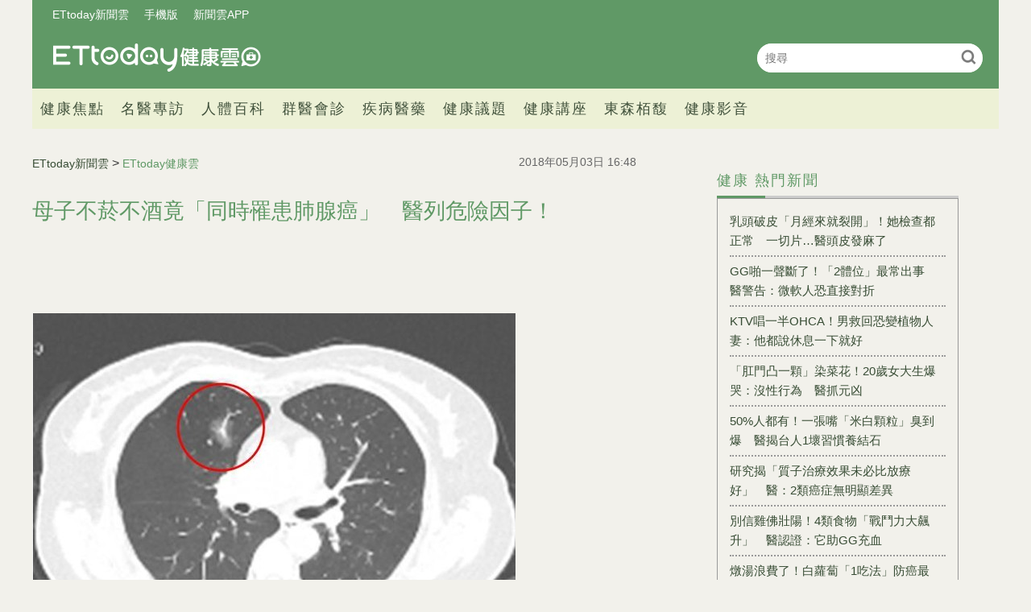

--- FILE ---
content_type: text/html; charset=utf-8
request_url: https://health.ettoday.net/news/1162415
body_size: 12688
content:
<!doctype html>
<html lang="zh-Hant-TW" prefix="og:http://ogp.me/ns#" itemscope itemtype="http://schema.org/NewsArticle">
<head>
<!-- ★★★非共用meta 開始★★★ -->
<meta charset="utf-8">
<link rel="amphtml" href="https://health.ettoday.net/amp/amp_news.php7?news_id=1162415">
<title>母子不菸不酒竟「同時罹患肺腺癌」　醫列危險因子！ | ETtoday健康雲 | ETtoday新聞雲</title>
<link rel="canonical" itemprop="mainEntityOfPage" href="https://health.ettoday.net/news/1162415"/>

<!-- 網頁社群分享meta 開始 -->
<meta property="og:url" itemprop="url" content="https://health.ettoday.net/news/1162415"/>
<meta property="og:title" itemprop="name" content="母子不菸不酒竟「同時罹患肺腺癌」　醫列危險因子！ | ETtoday健康雲 | ETtoday新聞雲"/>
<meta name="description" content="一名57歲莊女士，不菸不酒、生活規律，日前做健康檢查，意外發現右肺有個1.3公分小腫瘤，之後建議37歲的兒子也去做檢查，沒想到兒子竟也發現左肺有0.5公分的腫瘤，母子同時罹患肺腺癌。醫師研判，可能與遺傳因子有關，其他的危險因子包括環境、二手菸、油煙等，提醒咳嗽持續兩週以上，有氣喘、胸痛、背痛等症狀的人，要儘早就醫檢查。(肺癌,肺腺癌,肺)" /> 
<meta property="og:description" itemprop="description" content="一名57歲莊女士，不菸不酒、生活規律，日前做健康檢查，意外發現右肺有個1.3公分小腫瘤，之後建議37歲的兒子也去做檢查，沒想到兒子竟也發現左肺有0.5公分的腫瘤，母子同時罹患肺腺癌。醫師研判，可能與遺傳因子有關，其他的危險因子包括環境、二手菸、油煙等，提醒咳嗽持續兩週以上，有氣喘、胸痛、背痛等症狀的人，要儘早就醫檢查。" /> 
<meta property="og:image" itemprop="image" content="https://cdn2.ettoday.net/images/3264/e3264011.jpg"/>
<meta property="og:image:type" content="image/jpeg"/>
<meta property="og:image:width" content="1200"/>
<meta property="og:image:height" content="628"/>
<meta property="og:type" content="article"/>
<!-- 網頁社群分享meta 結束 -->

<!-- 新聞資訊(系統站內頁專用) 開始 -->
<meta name="section" property="article:section" content="健康"/>
<meta name="subsection" itemprop="articleSection" content="醫藥"/>
<meta property="dable:item_id" content="1162415">
<meta name="pubdate" itemprop="dateCreated" itemprop="datePublished" property="article:published_time" content="2018-05-03T16:48:00+08:00"/> 
<meta name="lastmod" itemprop="dateModified" http-equiv="last-modified" content="2018-05-03T08:00:00+08:00"/> 
<meta name="author" content="ETtoday新聞雲"/>  
<meta property="article:author" content="https://www.facebook.com/ETtodayHEALTH" /> 
<meta name="source" itemprop="author" content="ETtoday健康雲"/>
<meta name="dcterms.rightsHolder" content="ETtoday新聞雲">
<meta name="news_keywords" itemprop="keywords" content="肺癌,肺腺癌,肺">
<!-- 新聞資訊(系統站內頁專用) 結束 -->

<!-- JSON-LD(系統站內頁專用) 開始 -->
<script type="application/ld+json">
{
	"@context": "https://schema.org",
	"@type": "NewsArticle",
	"mainEntityOfPage": "https://health.ettoday.net/news/1162415",
	"headline": "母子不菸不酒竟「同時罹患肺腺癌」　醫列危險因子！",
        "url": "https://health.ettoday.net/news/1162415",
        "thumbnailUrl": "https://cdn2.ettoday.net/images/3264/d3264011.jpg",
	"articleSection":"健康",
        "creator": ["819-趙于婷","819"],
	"image":{
		"@type":"ImageObject",
		"url":"https://cdn2.ettoday.net/images/3264/d3264011.jpg"
	},
	"dateCreated": "2018-05-03T16:48:00+08:00",
	"datePublished": "2018-05-03T16:48:00+08:00",
	"dateModified": "2018-05-03T08:00:00+08:00",
	"publisher": {
		"@type": "Organization",
		"name": "ETtoday新聞雲",
	"logo": {
		"@type": "ImageObject",
		"url": "https://cdn2.ettoday.net/style/health/images/push.jpg"
		}
	},
	"author":{
		"@type":"Organization",
		"name":"ETtoday新聞雲",
        "url":"https://www.ettoday.net/"
	},
                     "speakable":{
            "@type": "SpeakableSpecification",
            "xpath": [
                "/html/head/meta[@property='og:title']/@content",
                "/html/head/meta[@property='og:description']/@content"
                ]
        },
	"description": "一名57歲莊女士，不菸不酒、生活規律，日前做健康檢查，意外發現右肺有個1.3公分小腫瘤，之後建議37歲的兒子也去做檢查，沒想到兒子竟也發現左肺有0.5公分的腫瘤，母子同時罹患肺腺癌。醫師研判，可能與遺傳因子有關，其他的危險因子包括環境、二手菸、油煙等，提醒咳嗽持續兩週以上，有氣喘、胸痛、背痛等症狀的人，要儘早就醫檢查。",
	"keywords":["肺癌","肺腺癌","肺"]
}
</script>
<!-- JSON-LD(系統站內頁專用) 結束 -->

<!-- ★★★非共用meta 結束★★★ -->

<!-- ★★★共用meta 開始★★★ -->
<!-- 基本meta 開始 -->
<meta name="viewport" content="width=1200" />
<!-- search頁或tag頁或編採不給搜尋引擎蒐錄 開始-->
    <meta name="robots" content="index,follow,noarchive"/>
<!-- search頁或tag頁或編採不給搜尋引擎蒐錄 結束-->
<link rel="alternate" type="application/rss+xml" title="ETtoday《健康新聞》" href="https://feeds.feedburner.com/ettoday/health" />
<!-- 基本meta 結束 -->

<!-- ★dns-prefetch 開始★ -->
<link rel="dns-prefetch" href="//ad.ettoday.net">
<link rel="dns-prefetch" href="//ad1.ettoday.net">
<link rel="dns-prefetch" href="//ad2.ettoday.net">
<link rel="dns-prefetch" href="//cache.ettoday.net">
<link rel="dns-prefetch" href="//static.ettoday.net">
<link rel="dns-prefetch" href="//cdn1.ettoday.net">
<link rel="dns-prefetch" href="//cdn2.ettoday.net">
<!-- ★dns-prefetch 結束★ -->

<!-- touch icon 開始 -->
<link rel="apple-touch-icon" sizes="180x180" href="//cdn2.ettoday.net/style/health2025/images/touch-icon.png" />
<link rel="shortcut icon" sizes="192x192" href="//cdn2.ettoday.net/style/health2025/images/touch-icon.png" />
<!-- touch icon 結束 -->

<!-- ★社群分享專用 開始★ -->
<meta property="og:locale" content="zh_TW" />
<meta property="fb:app_id" content="146858218737386"/>
<meta property="og:site_name" name="application-name" content="ETtoday健康雲"/>
<meta property="article:publisher" content="https://www.facebook.com/ETtodayHEALTH" />
<!-- ★社群分享專用 結束★ -->

<!-- CSS、JS 開始 -->
    <link rel="stylesheet" type="text/css" href="https://cdn2.ettoday.net/style/health2025/css/style.css">
    <script src="https://cdn2.ettoday.net/style/health2025/js/all.js"></script>
<link href="//cdn2.ettoday.net/jquery/bxslider/jquery.bxslider.css" rel="stylesheet" type="text/css" >
<link href="//cdn2.ettoday.net/style/penname2016/css/pen_name.css" rel="stylesheet" type="text/css" >
<script src="//cdn2.ettoday.net/jquery/jquery.js"></script>
<script src="//cdn2.ettoday.net/jquery/jquery.cookie.js"></script>
<script src="//cdn2.ettoday.net/jquery/bxslider/jquery.bxslider.js"></script>
<script src="//cdn2.ettoday.net/jquery/jquery.lazyload.min.js"></script>
<script src="//cdn2.ettoday.net/style/penname2016/js/pen_name_pc.js"></script>
<script src="//cdn2.ettoday.net/style/health2025/js/common.js"></script>



<!-- CSS、JS 結束 -->

<!-- DFP code 廣告碼-->
<script type="text/javascript" src="//cdn2.ettoday.net/dfp/dfp-gpt.js"></script>
<!-- DFP code 廣告碼End -->
<!-- Google Tag Manager -->
<!--GTM DataLayer 開始-->
<script>
    dataLayer = [{
        'csscode':'health',
        'page-id':'1162415',
        'category-id':'21',
        'category-name1':'健康',
        'category-name2':'醫藥',
        'dept-name':'生活中心',
        'author-id':'819',
        'author-name':'趙于婷',
	'readtype':'PC'
    }];
</script>
<!--GTM DataLayer 結束-->
<script>(function(w,d,s,l,i){w[l]=w[l]||[];w[l].push({'gtm.start':
new Date().getTime(),event:'gtm.js'});var f=d.getElementsByTagName(s)[0],
j=d.createElement(s),dl=l!='dataLayer'?'&l='+l:'';j.async=true;j.src=
'https://www.googletagmanager.com/gtm.js?id='+i+dl;f.parentNode.insertBefore(j,f);
})(window,document,'script','dataLayer','GTM-WJKDVVV');</script>
<!-- End Google Tag Manager -->
<!-- Global site tag (gtag.js) - Google Analytics 開始 -->
<script async src="https://www.googletagmanager.com/gtag/js?id=G-JQNDWD28RZ"></script>
<script>
  window.dataLayer = window.dataLayer || [];
  function gtag(){dataLayer.push(arguments);}
  gtag('js', new Date());
</script>
<!-- Global site tag (gtag.js) - Google Analytics 結束 -->
<!-- 流量統計碼 開始 -->  
<!-- ★★★共用meta 結束★★★ -->

<!-- dmp.js 開始 -->
<script>
var dmp_event_property  ="health";
var dmp_id              ="1162415";
var dmp_name            ="母子不菸不酒竟「同時罹患肺腺癌」　醫列危險因子！";
var dmp_keywords        ="肺癌,肺腺癌,肺";
var dmp_publish_date    ="2018-05-03T16:48:00+08:00";
var dmp_modified_date   ="2018-05-03T08:00:00+08:00";
var dmp_category_id_list="21_169";
var dmp_is_editor_rec   ="0";
var dmp_et_token        ="b0d3e0f1aa387e3d305a9dfc588edcb6";
var dmp_event_id        ="";
</script>
<script src="//cdn2.ettoday.net/jquery/dmp/news.js"></script>
<!-- dmp.js 結束 -->
</head>

<body id="health"   class='news-page news-1162415'>
<!--FB plugins 共用元素 開始 -->
<div id="fb-root"></div>
<!-- FB Quote 選取文字分享 開始-->
<div class="fb-quote"></div>
<!-- FB Quote 選取文字分享 結束--><!--FB plugins 共用元素 結束 -->


<!--wrapper_box 開始-->
<div class="wrapper_box">
    		<!-- 模組 新聞內頁 分享按鈕 開始 -->
    <div id="et_sticky_pc">
        <ul>
            <li><a class="btn logo" href="https://health.ettoday.net" title="回首頁">回首頁</a></li>
                <li><a class="btn fb" href="javascript:;" onclick="window.open('//www.facebook.com/sharer/sharer.php?u='+encodeURIComponent('https://health.ettoday.net/news/1162415?from=pc-newsshare-fb-fixed'),'facebook-share-dialog','width=626,height=436');" title="分享到facebook">facebook</a></li>
            <li><a class="btn line" href="javascript:;" onclick="window.open('https://social-plugins.line.me/lineit/share?url='+encodeURIComponent('https://health.ettoday.net/news/1162415')+'?from=pc-newsshare-line-fixed','LINE','width=626,height=500');return false;" title="分享到line">LINE</a></li>
            <li><a class="btn twitter" href="javascript:;" onclick="window.open('https://twitter.com/intent/tweet?text='+encodeURIComponent('母子不菸不酒竟「同時罹患肺腺癌」　醫列危險因子！')+'&url=https://health.ettoday.net/news/1162415?from=pc-newsshare-twitter-fixed','Twittes','width=626,height=436');return false;" title="分享到Twitter">Twitter</a></li>
                <li><a class="btn link" href="javascript:;" title="複製連結">複製連結</a></li>
        </ul>
    </div>
		<!-- 模組 新聞內頁 分享按鈕 結束 -->
	<!--wrapper 開始-->
	<div class="wrapper">

		<!-- 轟天雷 開始-->
		<!-- 轟天雷 開始-->
<div class="top-sky">
  <script language="JavaScript" type="text/javascript">
	 var ts = Math.random();
	 document.write('<scr' + 'ipt language="JavaScript" type="text/javascript" src="https://ad1.ettoday.net/ads.php?bid=health_thunder&rr='+ ts +'"></scr' + 'ipt>');
  </script>
</div>
<!-- 轟天雷 結束-->

<!-- 雙門簾廣告 開始-->
<div class="twin-curtain">
	<script language="JavaScript" type="text/javascript">
		var ts = Math.random();
		document.write('<scr' + 'ipt language="JavaScript" type="text/javascript" src="https://ad1.ettoday.net/ads.php?bid=health_curtain&rr=' + ts + '"></scr' + 'ipt>');
	</script>
</div>
<!-- 雙門簾廣告 結束-->



<!--header_box 開始-->
<header class="header_box">
	<!--header 開始-->
	<div class="header">
		<!--menu_a 開始-->
		<div class="menu_a">
			<a href="//www.ettoday.net/" target="_blank">ETtoday新聞雲</a>
			<a href="javascript:;" onclick="location.replace('https://www.ettoday.net/changeReadType.php?rtype=0&rurl='+location.href);">手機版</a>
			<a href="//www.ettoday.net/events/app/ettoday_app.htm" target="_blank">新聞雲APP</a>
		</div>
		<!--menu_a 結束-->
		<!--logo 開始-->
		<h2 class="logo_health"><a href="//health.ettoday.net">健康雲</a></h2>
		<!--logo 結束-->
		<!--搜尋 開始-->
		<div class="search_box">
			<form name="form_search" id="form_search" action="//health.ettoday.net/search.phtml">
				<input name="keyword" class="txt_area" type="text" placeholder="搜尋">
				<button class="send" type="submit" onclick="">搜尋</button>
			</form>
			<script>
				$(function(){
					let formSearch = document.form_search;
					$(formSearch).submit(function(){
						let keyword = formSearch.keyword.value = formSearch.keyword.value.trim();
						if(keyword.length==0){
							console.log('keyword space');
							return false;
						}
						return true;
					});
				});
			</script>
		</div>
		<!--搜尋 結束-->
		<!--nav_1 開始-->
		<nav class="nav_1 clearfix">
			<ul>
                				<!--組 開始-->
				<li>
										<a target="_self" href="//health.ettoday.net/category/健康焦點">健康焦點</a>
                  					</li>
				<!--組 結束-->
                				<!--組 開始-->
				<li>
										<a target="_self" href="https://events.ettoday.net/et-topic-health/index.php7">名醫專訪</a>
                  					</li>
				<!--組 結束-->
                				<!--組 開始-->
				<li>
										<a target="_blank" href="https://health.ettoday.net/organ">人體百科</a>
                  					</li>
				<!--組 結束-->
                				<!--組 開始-->
				<li>
										<a target="_blank" href="https://health.ettoday.net/doctor_list">群醫會診</a>
                  					</li>
				<!--組 結束-->
                				<!--組 開始-->
				<li>
										<a target="_self" href="//health.ettoday.net/category/疾病醫藥">疾病醫藥</a>
                  						<ul class="sub">
                    	<li><a target=_self href=//health.ettoday.net/category_tag/麻疹>麻疹</a></li><li><a target=_self href=//health.ettoday.net/category_tag/腸病毒>腸病毒</a></li><li><a target=_self href=//health.ettoday.net/category_tag/登革熱>登革熱</a></li><li><a target=_self href=//health.ettoday.net/category_tag/流感>流感</a></li><li><a target=_self href=//health.ettoday.net/category_tag/食安>食安</a></li><li><a target=_self href=//health.ettoday.net/category_tag/健保>健保</a></li><li><a target=_self href=//health.ettoday.net/category_tag/禽流感>禽流感</a></li>					</ul>
									</li>
				<!--組 結束-->
                				<!--組 開始-->
				<li>
										<a target="_self" href="//health.ettoday.net/category/健康議題">健康議題</a>
                  					</li>
				<!--組 結束-->
                				<!--組 開始-->
				<li>
										<a target="_self" href="//health.ettoday.net/category/健康講座">健康講座</a>
                  					</li>
				<!--組 結束-->
                				<!--組 開始-->
				<li>
										<a target="_blank" href="https://www.abovee.com.tw/">東森栢馥</a>
                  					</li>
				<!--組 結束-->
                				<!--組 開始-->
				<li>
										<a target="_blank" href="https://boba.ettoday.net/category/233">健康影音</a>
                  					</li>
				<!--組 結束-->
                			</ul>
		</nav>
		<!--nav_1 結束-->
	</div>
	<!--header 結束-->

	<!-- PC_超級大橫幅 start -->
	<div class="ad_970">
		<script language="JavaScript" type="text/javascript">
			var ts = Math.random();
			document.write('<scr' + 'ipt language="JavaScript" type="text/javascript" src="https://ad1.ettoday.net/ads.php?bid=health_970x90&rr=' + ts + '"></scr' + 'ipt>');
		</script>
	</div>
	<!-- PC_超級大橫幅 end-->
</header>
<!--header_box 結束-->














			<!--header_box 結束--> 

			<!--container_box 開始-->
			<div class="container_box"> 
				<!--container 開始-->
				<div class="container"> 
				
					<!--橫列 r1 開始-->
					<div class="r1 clearfix">
					<!--直欄 c1 開始-->
					  <div class="c1">
						  <!--網站logo 列印時出現 開始-->
						  <div class="site_logo" style="display:none;">
							  <link href="//cdn2.ettoday.net/style/health/css/print.css" rel="stylesheet" type="text/css" media="print"/>
							  <img src="https://cdn2.ettoday.net/style/health/images/logo_health.png"/>
						  </div>
						  <!--網站logo 列印時出現 結束-->
								
						  <!--subject_article 新聞模組開始-->
						  <article class="subject_article">
									
								  <!-- breadcrumb_box 開始-->
								  <div class="breadcrumb_box clearfix">

										  <!--麵包屑 開始--> 
										  <div class="part_breadcrumb" itemscope itemtype="http://schema.org/BreadcrumbList">
												  <!-- 第一層 開始-->
												  <div itemscope itemtype="http://schema.org/ListItem" itemprop="itemListElement">
														  <a itemscope itemtype="http://schema.org/Thing" itemprop="item" href="https://www.ettoday.net" id=" https://www.ettoday.net/">
																  <span itemprop="name">ETtoday新聞雲</span>
														  </a>
														  <meta itemprop="position" content="1" />
												  </div>
												  <!-- 第一層 結束-->
												  &gt;
												  <!-- 第二層 開始-->
												  <div itemscope itemtype="http://schema.org/ListItem" itemprop="itemListElement">
														  <a itemscope itemtype="http://schema.org/Thing" itemprop="item" href="https://health.ettoday.net" id=" https://health.ettoday.net/">
																  <span itemprop="name">ETtoday健康雲</span>
														  </a>
														  <meta itemprop="position" content="2" />
												  </div>
												  <!-- 第二層 結束-->
										  </div>
										  <!--麵包屑 結束-->
										  <!--發文日期 開始-->
										  <time class="date" itemprop="datePublished" datetime="2018-05-03T16:48:00+08:00">2018年05月03日 16:48</time>
										  <!--發文日期 結束-->
								  </div>
								  <!-- breadcrumb_box 結束-->
								  <!--新聞標題-->
								  <header>
									  <h1 class="title" itemprop="headline">母子不菸不酒竟「同時罹患肺腺癌」　醫列危險因子！</h1>
								  </header>
								  <!--新聞標題-->
									                                                                  <!-- 新聞內頁 文字廣告(上) 開始 -->
                                                                    <div class="ad_txt_1">
                                                                        <script language="JavaScript" type="text/javascript">
                                                                            var ts = Math.random();
                                                                            document.write("<scr" + 'ipt language="JavaScript" type="text/javascript" src="https://ad.ettoday.net/ads.php?bid=health_text_1&rr=' + ts + '"></scr' + "ipt>");
                                                                        </script>
                                                                    </div>
                                                                    <!-- 新聞內頁 文字廣告(上) 結束 -->

                                                                    <!--各頻道PC 文首分享 開始-->
                                                                    <!--模組 et_social_1 開始-->
<div class="et_social_1">
	<!-------成人警告 開始----------->
		<!-------成人警告 結束----------->

	<!-- menu 開始 -->
		<!-- <div class="menu">
	</div> -->
		<!-- menu 結束 -->
</div>
<!--模組 et_social_1 結束-->
                                                                    <!--各頻道PC 文首分享 結束-->
								  <!--本文 開始-->
								  <div class="story" itemprop="articleBody">
                                                                      									  <p><img src="//cdn2.ettoday.net/images/3264/d3264011.jpg" alt="肺癌,台北慈濟醫院胸腔外科程建博主任。（圖／台北慈濟醫院提供）" width="600" height="436" /></p>
<p><strong>▲一對母子不菸不酒，生活規律，竟同時確診肺腺癌。（圖／台北慈濟醫院提供）</strong></p>
<p>記者趙于婷／台北報導</p>
<p>一名57歲莊女士，不菸不酒、生活規律，日前做健康檢查，意外發現右肺有個1.3公分小腫瘤，之後建議37歲的兒子也去做檢查，沒想到兒子竟也發現左肺有0.5公分的腫瘤，母子同時罹患肺腺癌。醫師研判，可能與遺傳因子有關，其他的危險因子包括環境、二手菸、油煙等，提醒咳嗽持續兩週以上，有氣喘、胸痛、背痛等症狀的人，要儘早就醫檢查。</p>
<p>台北慈濟醫院胸腔外科程建博主任指出，媽媽透過低劑量肺部電腦斷層檢查報告發現右肺有個1.3公分小腫瘤，立即做胸腔鏡手術切除腫瘤及淋巴，進一步切片檢查，確診罹患肺腺癌第一期，順利恢復後，媽媽就建議37歲的兒子也做健檢，居然看到左肺有個約0.5公分的腫瘤，也跟著接受胸腔鏡手術治療，確診同樣是肺腺癌第一期。</p>
    <!-- 新聞中_巨幅 start-->
    <div class="ad_in_news">
     <div class="ad_readmore">[廣告]請繼續往下閱讀...</div>
     <script language="JavaScript" type="text/javascript">
      var ts = Math.random();
      document.write('<scr' + 'ipt language="JavaScript" type="text/javascript" src="https://ad.ettoday.net/ads.php?bid=health_in_news_1&rr=&rr='+ ts +'"></scr' + 'ipt>');
     </script>
    </div>
    <!-- 新聞中_巨幅 end-->
    
<p>根據衛福部公告2016年台灣十大癌症死因，肺癌已連續十年居第一名，儼然成為最要命的台灣新國病。程建博說明，肺癌可分為幾個不同種類，其中肺腺癌是目前肺癌中人數最多的，大約有超過六、七成，另外，也有很多人等有症狀再檢查時，都可能已較晚期，能接受手術切除的約兩成，存活率在癌症當中算較差的。</p>
<p><img src="//cdn2.ettoday.net/images/2989/d2989610.jpg" alt="▲▼霾害，空污，空汙。（圖／資料照）" width="600" height="400" /></p>
<p><strong>▲近年空氣汙染嚴重，PM2.5也已被世界衛生組織認定為一級致癌物。（圖／資料照）</strong></p>
<p>程建博進一步指出，肺腺癌多長在肺部比較邊緣的位置，以上肺葉居多，是人體空氣吸進後容易到達的地方，因此推測肺腺癌與空氣污染、油煙等環境因素較為相關，而PM2.5也已被世界衛生組織認定為一級致癌物，它的粒子極小，直徑僅頭髮的二十八分之一，可穿過呼吸道黏膜，直接侵入肺泡，接著進入血液，對人體健康造成危害。</p>
<p>程建博提醒，引發肺腺癌的危險因子包括環境、家族遺傳及抽菸，尤其有多年吸菸史者（含二手菸）、長期暴露在油煙環境的廚師及家庭主婦、暴露於工廠廢氣或特殊汙染環境者（如建築工人、油漆工人、礦工等）、有肺結核病史或有肺纖維化等慢性疾病者、有癌症家族史等都是高危險族群，要定期做肺部檢查。</p>
<p>此外，肺腺癌初期症狀不明顯，也常容易被誤認為是感冒，有將近75%的肺癌病患，發現時已到了第四期，錯失黃金治療時機。程建博強調，若咳嗽持續兩週以上，有氣喘、胸痛、背痛、頭痛、喉嚨痛、聲音沙啞、咳血等症狀，一定要盡快就醫。</p>
<p><img src="//cdn2.ettoday.net/images/3264/d3264012.jpg" alt="肺癌,台北慈濟醫院胸腔外科程建博主任。（圖／台北慈濟醫院提供）" width="600" height="398" /></p>
<p><strong>▲台北慈濟醫院胸腔外科程建博主任。（圖／台北慈濟醫院提供）<br />
&nbsp;</strong></p>                                                                      									 
								  </div>
								  <!--本文 結束-->
                                                                  <img src="https://www.ettoday.net/source/et_track.php7" width="0" height="0" style="display:none;">
                                                                                                                                                                                                      <!-- 影音開框 start--> 
                                                                  <link rel="stylesheet" href="https://cdn2.ettoday.net/style/live-frame2018/etlive.css?20181214" type="text/css"/>
                   <script src="https://cdn2.ettoday.net/style/live-frame2018/etlive.js"></script>            <div class="video_frame">
                <h2 class="live_title"><a target="_blank" href="https://msg.ettoday.net/msg_liveshow.php?redir=https%3A%2F%2Fboba.ettoday.net%2Fvideonews%2F490428%3Ffrom%3Dvodframe_health&vid=490428">Super Junior歐巴到高雄囉　利特興奮拿手機狂拍</a></h2>
                <div id="ettoday_channel_frame" style="clear:both">
                    <div class="ettoday_vod">
                        <span class="live_btn_close"></span>
                        <a href="https://msg.ettoday.net/msg_liveshow.php?redir=https%3A%2F%2Fboba.ettoday.net%2Fvideonews%2F490428%3Ffrom%3Dvodframe_health&vid=490428" target="_blank">
                            <img src='https://cdn2.ettoday.net/style/misc/loading_800x450.gif' data-original='//cdn2.ettoday.net/film/images/490/d490428.jpg?cdnid=1372701' alt='Super Junior歐巴到高雄囉　利特興奮拿手機狂拍' >
                        </a>
                    </div>
                </div>
            </div>
            <!-- 追蹤碼 開始 -->
             <script async src="https://www.googletagmanager.com/gtag/js?id=G-9K3S62N7C5"></script>
             
             <script>
             window.dataLayer = window.dataLayer || [];
             function gtag(){dataLayer.push(arguments);}
             gtag('js', new Date());
             gtag('config', 'G-9K3S62N7C5');//GA4

             //GA4-load
             gtag('event', 'et_load', {
                 '影片標題_load': 'Super Junior歐巴到高雄囉　利特興奮拿手機狂拍',
                 '站台_load': 'vodframe_health',
                 'send_to': ['G-9K3S62N7C5','G-JYGZKCZLK4']
             });

             //GA4-click
             $(".live_title a,.ettoday_vod a").click(function() {
                 gtag('event', 'et_click', {
                     '影片標題_click': 'Super Junior歐巴到高雄囉　利特興奮拿手機狂拍',
                     '站台_click': 'vodframe_health',
                     'send_to': ['G-9K3S62N7C5','G-JYGZKCZLK4']
                    });
             });
             </script>
             <!-- 追蹤碼 結束 -->								  <!-- 影音開框 end-->

								  <!--tag 關鍵字-->
								  <div class="tag">
									  <span>關鍵字：</span>
                                                                                                                                                    <a target="_blank" href="https://health.ettoday.net/search.phtml?keyword=肺癌">肺癌</a>
                                                                                                                                                    <a target="_blank" href="https://health.ettoday.net/search.phtml?keyword=肺腺癌">肺腺癌</a>
                                                                                                                                                    <a target="_blank" href="https://health.ettoday.net/search.phtml?keyword=肺">肺</a>
                                                                          								  </div>
								  <!--tag 關鍵字-->
                                                                  <!--各頻道PC 文末分享 開始-->
                                                                    <!--模組 et_social_2、et_social_3 共用 CSS 開始-->
<link rel="stylesheet" href="https://cdn2.ettoday.net/style/et_common/css/social_sharing_2.css">
<!--模組 et_social_2、et_social_3 共用 CSS 結束-->

<!--模組 et_social_2 開始-->
<div class="et_social_2">
	<p>分享給朋友：</p>
	<!-- menu 開始 -->
	<div class="menu">
				<a href="javascript:;" onclick="window.open('https://www.facebook.com/sharer/sharer.php?u='+encodeURIComponent('https://health.ettoday.net/news/1162415')+'?from=pc-newsshare-fb','facebook-share-dialog','width=626,height=436');return false;" class="facebook" title="分享到Facebook"></a>
		<a href="javascript:;" onclick="window.open('https://social-plugins.line.me/lineit/share?url='+encodeURIComponent('https://health.ettoday.net/news/1162415')+'?from=pc-newsshare-line','LINE','width=626,height=500');return false;" class="line" title="分享到LINE"></a>
		<a href="javascript:;" onclick="window.open('https://twitter.com/intent/tweet?text='+encodeURIComponent('母子不菸不酒竟「同時罹患肺腺癌」　醫列危險因子！')+'&url=https://health.ettoday.net/news/1162415?from=pc-newsshare-twitter','Twittes','width=626,height=436');return false;" class="x" title="分享到X"></a>
				<a class="copy-link" title="複製連結"></a>
		<a class="print" onclick="window.print();" title="列印本頁"></a> 
				<a class="message scrollgo" title="點我留言" rel=".fb-comments"></a>
			</div>
	<!-- menu 結束 -->
</div>
<!--模組 et_social_2 結束-->

<!--模組 et_social_3 開始-->
<div class="et_social_3">
	<p>追蹤我們：</p>
	<!-- menu 開始 -->
	<div class="menu">
		<a href="https://www.facebook.com/ETtodayHEALTH/" class="facebook" title="追蹤Facebook粉絲團" target="_blank"></a>
		<a href="https://www.youtube.com/channel/UCuGQgbXhDC3a5emcEPCFKog" class="youtube" title="訂閱YouTube" target="_blank"></a>
		<a href="https://www.instagram.com/ettodaytw/" class="instagram" title="追蹤IG" target="_blank"></a>
		<a href="https://line.me/R/ti/p/%40ETtoday" class="line" title="加LINE好友" target="_blank"></a>
		<a href="https://twitter.com/ettodaytw" class="x" title="追蹤X" target="_blank"></a>
		<a href="https://t.me/ETtodaynews" class="telegram" title="追蹤Telegram" target="_blank"></a>
	</div>
	<!-- menu 結束 -->
</div>
<!--模組 et_social_3 結束-->
                                                                  <!--各頻道PC 文末分享 結束-->
								  <p class="note">※本文版權所有，非經授權，不得轉載。<a href="https://www.ettoday.net/member/clause_copyright.php" target="_blank">[ETtoday著作權聲明]</a>※</p>
						  </article>
						  <!--subject_article 新聞模組結束-->
								
								
						  <!--block_3  推薦閱讀 開始-->
						  <div class="block block_3 recomm-news">
							  <!-- block_title 開始-->
							  <div class="block_title clearfix">
								  <h3>推薦閱讀</h3>
							  </div>
							  <!-- block_title 結束-->
							  <!-- block_content 開始-->
							  <div class="block_content line">
								  <!--part_list_2 文字列表 開始-->
								  <div class="part_list_2 clearfix">
                                                                                                                                           										  <h3><a title="輕熟女想減肥晚餐只吃水果　竟吃到「脂肪肝」上身！" target="_blank" href="https://health.ettoday.net/news/1161400"><i class="icon_type_video"></i>輕熟女想減肥晚餐只吃水果　竟吃到「脂肪肝」上身！</a></h3>
                                                                                                                                           										  <h3><a title="下巴短會遺傳！醫提「小下巴12種症狀」暴牙、打呼注意啦" target="_blank" href="https://health.ettoday.net/news/1160356"><i class="icon_type_video"></i>下巴短會遺傳！醫提「小下巴12種症狀」暴牙、打呼注意啦</a></h3>
                                                                                                                                           										  <h3><a title="長知識！古代保存食物的絕招　「鹽巴」為什麼能防腐？" target="_blank" href="https://health.ettoday.net/news/1160502">長知識！古代保存食物的絕招　「鹽巴」為什麼能防腐？</a></h3>
                                                                                                                                           										  <h3><a title="「脂肪肝」患者最愛外食　調查：近6成最常吃便當" target="_blank" href="https://health.ettoday.net/news/1161517"><i class="icon_type_video"></i>「脂肪肝」患者最愛外食　調查：近6成最常吃便當</a></h3>
                                                                                                                                           										  <h3><a title="孫越住院仍心繫菸害防制修法　董氏：謝謝您30多年的貢獻" target="_blank" href="https://health.ettoday.net/news/1161823"><i class="icon_type_video"></i>孫越住院仍心繫菸害防制修法　董氏：謝謝您30多年的貢獻</a></h3>
                                                                                                                                           										  <h3><a title="莫名喘小心是罕見「肺動脈高壓」　留意5大症...恐心臟衰竭" target="_blank" href="https://health.ettoday.net/news/1162286"><i class="icon_type_video"></i>莫名喘小心是罕見「肺動脈高壓」　留意5大症...恐心臟衰竭</a></h3>
                                                                                                                                                        <h3><a title="GG啪一聲斷了！「2體位」最常出事　醫警告：微軟人恐直接對折" target="_blank" href="https://health.ettoday.net/news/3105459">GG啪一聲斷了！「2體位」最常出事　醫警告：微軟人恐直接對折</a></h3>
                                                                                                                                                                  <h3><a title="乳頭破皮「月經來就裂開」！她檢查都正常　一切片…醫頭皮發麻了" target="_blank" href="https://health.ettoday.net/news/3105372">乳頭破皮「月經來就裂開」！她檢查都正常　一切片…醫頭皮發麻了</a></h3>
                                                                                                                                                                  <h3><a title="醫界米其林指南上線就掉漆　衛福部醫美查詢專區「醫師查不到」　" target="_blank" href="https://health.ettoday.net/news/3105703">醫界米其林指南上線就掉漆　衛福部醫美查詢專區「醫師查不到」　</a></h3>
                                                                                                                                                                  <h3><a title="院長大年初一親自看診　雙和醫院春節啟動24診次分流" target="_blank" href="https://health.ettoday.net/news/3105805">院長大年初一親自看診　雙和醫院春節啟動24診次分流</a></h3>
                                                                                								  </div>
								  <!--part_list_2 文字列表 結束--> 
							  </div>	
							  <!-- block_content 結束-->
						  </div>
						  <!--block_3 推薦閱讀 結束-->
							<!-- 文章推薦模組 1 start-->
                                                        <div id="health_recirculation_1" class="recirculation">
                                                            <script type="text/javascript">
                                                                var ts = Math.random();
                                                                document.write('<scr' + 'ipt language="JavaScript" type="text/javascript" src="https://ad.ettoday.net/ads.php?bid=health_recirculation_1&rr='+ ts +'"></scr' + 'ipt>');
                                                            </script>
                                                        </div>
                                                        <!-- 文章推薦模組 1 end-->	
						  <!--block_3 讀者迴響 開始-->
						  <div class="block block_3 fb-comments" >
							  <!-- block_title 開始-->
							  <div class="block_title clearfix">
								  <h3>讀者迴響</h3>
							  </div>
							  <!-- block_title 結束-->
							  <!-- block_content 開始-->
							  <!--et 留言版 開始-->
    <div id="et_comments">
        <!--et_board 開始-->
        <div class="et_board">
            <!--留言 iframe 開始-->
                <iframe id="et_comments_inner" class="et_comments_inner" src="https://media.ettoday.net/source/et_comments3.php7?news_id=1162415&title=母子不菸不酒竟「同時罹患肺腺癌」　醫列危險因子！&url=https://health.ettoday.net/news/1162415" scrolling="no" allowtransparency="true"></iframe>
            <!--留言 iframe 結束-->
        </div>
        <!--et_board 開始-->

        <!--btn_go 下載App按鈕 開始-->
        <a class="btn_go gtmclick" href="https://www.ettoday.net/events/ad-source/app/redirect-et-comments.php?news_id=1162415" target="_blank">我也要留言，快前往新聞雲App！</a>
        <!--btn_go 下載App按鈕 結束-->
    </div>
    <!--et 留言版 結束-->	
							  <!--block_content 結束-->
						  </div>
						  <!--block_3 讀者迴響 結束-->
 
					  </div>
					  <!--直欄 c1 結束--> 
					  <!--直欄 c2 開始-->
						<aside class="c2">
							<!--inner 開始-->
							<div class="inner">

								<!-- PC_全網_超級快閃廣告 start -->
										<!-- PC_全網_超級快閃廣告 start -->
		<div id="all_crazygif" class="crazygif">
		<script type="text/javascript">
		(function(){
			var ts = Math.random();
			document.write('<scr' + 'ipt type="text/javascript" src="https://ad2.ettoday.net/ads.php?bid=all_crazygif&rr='+ ts +'"></scr' + 'ipt>');
		})()
		</script>
		</div>
		<!-- PC_全網_超級快閃廣告 end -->

		<!--健康_巨幅上_300x250 開始-->
		<div class="ad_300">
			<script language="JavaScript" type="text/javascript">
					var ts = Math.random();
					document.write('<scr' + 'ipt language="JavaScript" type="text/javascript" src="https://ad2.ettoday.net/ads.php?bid=health_300x250_top&rr='+ ts +'"></scr' + 'ipt>');
			</script>
		</div>
		<!--健康_巨幅上_300x250 結束-->

		<!--全網_巨幅_上(2)_300x250 開始-->
		<div class="ad_300x250">
			<script language="JavaScript" type="text/javascript">
				var ts = Math.random();
				document.write('<scr' + 'ipt language="JavaScript" type="text/javascript" src="https://ad2.ettoday.net/ads.php?bid=all_300x250&rr='+ ts +'"></scr' + 'ipt>');
			</script>
			</div>
			<!--全網_巨幅_上(2)_300x250 結束-->

										<!--block_3 熱門新聞 開始-->
		<div class="block block_3 sidebar-hot-news">
			<!--block_title 開始-->
			<div class="block_title clearfix">
				<h3>健康 熱門新聞</h3>
			</div>
			<!--block_title 結束-->
			<!--block_content 開始-->
			<div class="block_content">
				<!--part_list_2 文字列表 開始-->
				<div class="part_list_2 clearfix">

					<!-- 健康雲_熱門新聞_文字廣告(1) start-->
					<h3>
						<script language="JavaScript" type="text/javascript">
						var ts = Math.random();
						document.write('<scr' + 'ipt language="JavaScript" type="text/javascript" src="https://ad2.ettoday.net/ads.php?bid=health_text_7&rr='+ ts +'"></scr' + 'ipt>');
						</script>
					</h3>
					<!-- 健康雲_熱門新聞_文字廣告(1) end -->

					<!-- 健康雲_熱門新聞_文字廣告(2) start-->
					<h3>
						<script language="JavaScript" type="text/javascript">
						var ts = Math.random();
						document.write('<scr' + 'ipt language="JavaScript" type="text/javascript" src="https://ad2.ettoday.net/ads.php?bid=health_text_8&rr='+ ts +'"></scr' + 'ipt>');
						</script>
					</h3>
					<!-- 健康雲_熱門新聞_文字廣告(2) end -->
							
							<h3><a title="乳頭破皮「月經來就裂開」！她檢查都正常　一切片…醫頭皮發麻了" target="_blank" href="https://health.ettoday.net/news/3105372">乳頭破皮「月經來就裂開」！她檢查都正常　一切片…醫頭皮發麻了</a></h3>
							
							<h3><a title="GG啪一聲斷了！「2體位」最常出事　醫警告：微軟人恐直接對折" target="_blank" href="https://health.ettoday.net/news/3105459">GG啪一聲斷了！「2體位」最常出事　醫警告：微軟人恐直接對折</a></h3>
							
							<h3><a title="KTV唱一半OHCA！男救回恐變植物人　妻：他都說休息一下就好" target="_blank" href="https://health.ettoday.net/news/3105109">KTV唱一半OHCA！男救回恐變植物人　妻：他都說休息一下就好</a></h3>
							
							<h3><a title="「肛門凸一顆」染菜花！20歲女大生爆哭：沒性行為　醫抓元凶" target="_blank" href="https://health.ettoday.net/news/3102279">「肛門凸一顆」染菜花！20歲女大生爆哭：沒性行為　醫抓元凶</a></h3>
							
							<h3><a title="50%人都有！一張嘴「米白顆粒」臭到爆　醫揭台人1壞習慣養結石" target="_blank" href="https://health.ettoday.net/news/3100143">50%人都有！一張嘴「米白顆粒」臭到爆　醫揭台人1壞習慣養結石</a></h3>
							
							<h3><a title="研究揭「質子治療效果未必比放療好」　醫：2類癌症無明顯差異" target="_blank" href="https://health.ettoday.net/news/3104268">研究揭「質子治療效果未必比放療好」　醫：2類癌症無明顯差異</a></h3>
							
							<h3><a title="別信雞佛壯陽！4類食物「戰鬥力大飆升」　醫認證：它助GG充血" target="_blank" href="https://health.ettoday.net/news/3104984">別信雞佛壯陽！4類食物「戰鬥力大飆升」　醫認證：它助GG充血</a></h3>
							
							<h3><a title="燉湯浪費了！白蘿蔔「1吃法」防癌最猛　營養師激推" target="_blank" href="https://health.ettoday.net/news/3103528">燉湯浪費了！白蘿蔔「1吃法」防癌最猛　營養師激推</a></h3>
							
							<h3><a title="醫界米其林指南上線就掉漆　衛福部醫美查詢專區「醫師查不到」　" target="_blank" href="https://health.ettoday.net/news/3105703">醫界米其林指南上線就掉漆　衛福部醫美查詢專區「醫師查不到」　</a></h3>
							
							<h3><a title="孩子嘴巴「冒好幾個小洞」隔天全班停課！醫：這2處一定要檢查" target="_blank" href="https://health.ettoday.net/news/3105489">孩子嘴巴「冒好幾個小洞」隔天全班停課！醫：這2處一定要檢查</a></h3>
											</div>
				<!--part_list_2 文字列表 結束--> 
			</div>	
			<!--block_content 結束-->
		</div>
		<!--block_3 熱門新聞 結束-->

		<!--block_3 最新新聞 開始-->
		<div class="block block_3 sidebar-newest-news">
			<!--block_title 開始-->
			<div class="block_title clearfix">
				<h3>最新新聞</h3>
				<a target="_blank" href="https://health.ettoday.net/lastnews" class="btn_more">更多+</a>
			</div>
			<!--block_title 結束-->
			<!--block_content 開始-->
			<div class="block_content">
				<!--part_list_2 文字列表 開始-->
				<div class="part_list_2 clearfix">
																					<h3><a title="GG啪一聲斷了！「2體位」最常出事　醫警告：微軟人恐直接對折" target="_blank" href="https://health.ettoday.net/news/3105459">GG啪一聲斷了！「2體位」最常出事　醫警告：微軟人恐直接對折</a></h3>
										<h3><a title="乳頭破皮「月經來就裂開」！她檢查都正常　一切片…醫頭皮發麻了" target="_blank" href="https://health.ettoday.net/news/3105372">乳頭破皮「月經來就裂開」！她檢查都正常　一切片…醫頭皮發麻了</a></h3>
										<h3><a title="醫界米其林指南上線就掉漆　衛福部醫美查詢專區「醫師查不到」　" target="_blank" href="https://health.ettoday.net/news/3105703">醫界米其林指南上線就掉漆　衛福部醫美查詢專區「醫師查不到」　</a></h3>
										<h3><a title="院長大年初一親自看診　雙和醫院春節啟動24診次分流" target="_blank" href="https://health.ettoday.net/news/3105805">院長大年初一親自看診　雙和醫院春節啟動24診次分流</a></h3>
										<h3><a title="流感「變種K分支」讓疫苗保護剩10%　醫示警：春節恐一波染病潮" target="_blank" href="https://health.ettoday.net/news/3105777">流感「變種K分支」讓疫苗保護剩10%　醫示警：春節恐一波染病潮</a></h3>
										<h3><a title="70歲翁鼻頭「有黑痣」竟噴血　醫切片搖頭：是基底細胞癌" target="_blank" href="https://www.ettoday.net/news/20260122/3105793.htm">70歲翁鼻頭「有黑痣」竟噴血　醫切片搖頭：是基底細胞癌</a></h3>
										<h3><a title="孩子嘴巴「冒好幾個小洞」隔天全班停課！醫：這2處一定要檢查" target="_blank" href="https://health.ettoday.net/news/3105489">孩子嘴巴「冒好幾個小洞」隔天全班停課！醫：這2處一定要檢查</a></h3>
										<h3><a title="台中甜食女肝臟「6成都是油」還藏2顆腫瘤　切下蘋果大脂肪肝" target="_blank" href="https://www.ettoday.net/news/20260122/3105726.htm">台中甜食女肝臟「6成都是油」還藏2顆腫瘤　切下蘋果大脂肪肝</a></h3>
										<h3><a title="90度熱水泡奶粉殺不死仙人掌桿菌　醫曝中毒症狀：澱粉更易污染" target="_blank" href="https://health.ettoday.net/news/3105402">90度熱水泡奶粉殺不死仙人掌桿菌　醫曝中毒症狀：澱粉更易污染</a></h3>
										<h3><a title="大寒節氣病患增加！中醫傳授保養2原則　3高病患注意身體警訊" target="_blank" href="https://www.ettoday.net/news/20260122/3105594.htm">大寒節氣病患增加！中醫傳授保養2原則　3高病患注意身體警訊</a></h3>
								</div>
				<!--part_list_2 文字列表 結束--> 
			</div>	
			<!--block_content 結束-->
		</div>
		<!--block_3 最新新聞 結束-->

		<!--廣告聯播網_全網_大型摩天_2(300x600) 開始--> 
		<div class="ad_300">
			<script language="JavaScript" type="text/javascript">
				var ts = Math.random();
				document.write('<scr' + 'ipt language="JavaScript" type="text/javascript" src="https://ad2.ettoday.net/ads.php?bid=all_300x600_2&rr='+ ts +'"></scr' + 'ipt>');
			</script>
		</div>
		<!--廣告聯播網_全網_大型摩天_2(300x600) 結束-->

		<!--block_3 熱門快報 開始-->
		<div class="block block_3 sidebar-hot-express">
			<!--block_title 開始-->
			<div class="block_title clearfix">
				<h3>熱門快報</h3>
			</div>
			<!--block_title 結束-->
			<!--block_content 開始-->
			<div class="block_content">
				<!--part_pictxt_2	開始-->
				<div class="part_pictxt_2">
																				<!--組-->
					<div class="piece clearfix">
						<a target="_blank" class="pic" href="https://sports.ettoday.net/news/3024327"><img src="https://cdn1.ettoday.net/img/paste/117/117078.gif"></a>
						<h3 class="title"><a target="_blank" href="https://sports.ettoday.net/news/3024327">東森廣場投籃趣，揪團來打球</a></h3>
						<p class="summary">假日怎麼安排？來東森廣場免費吹冷氣投籃，輕鬆運動一下！</p>
					</div>
					<!--組-->
																					<!--組-->
					<div class="piece clearfix">
						<a target="_blank" class="pic" href="https://www.ettoday.net/news/20250901/3024263.htm"><img src="https://cdn1.ettoday.net/img/paste/111/111697.png"></a>
						<h3 class="title"><a target="_blank" href="https://www.ettoday.net/news/20250901/3024263.htm">ETtoday 會員限定   爆夾抓抓樂</a></h3>
						<p class="summary">超好夾零門檻，新手也能一夾入魂！東森廣場抓抓樂，等你來挑戰！</p>
					</div>
					<!--組-->
																					<!--組-->
					<div class="piece clearfix">
						<a target="_blank" class="pic" href="https://www.ettoday.net/feature/2021house"><img src="https://cdn1.ettoday.net/img/paste/115/115932.jpg"></a>
						<h3 class="title"><a target="_blank" href="https://www.ettoday.net/feature/2021house">買房不踩雷！購屋決策不盲目！房產大神實力帶飛</a></h3>
						<p class="summary">賞屋攻略Get！別再自己摸索耗時找房，專家親自帶領您直擊潛力優質建案，購屋選擇，就從最給力的賞屋體驗開始。</p>
					</div>
					<!--組-->
																					<!--組-->
					<div class="piece clearfix">
						<a target="_blank" class="pic" href="https://boba.ettoday.net/videonews/489928"><img src="https://cdn1.ettoday.net/img/paste/116/116325.png"></a>
						<h3 class="title"><a target="_blank" href="https://boba.ettoday.net/videonews/489928">乖乖X農會 特殊口味大開箱</a></h3>
						<p class="summary">「文里補習班」開課啦！今天就來開箱「農會X乖乖」，試試各種創新口味乖乖</p>
					</div>
					<!--組-->
																					<!--組-->
					<div class="piece clearfix">
						<a target="_blank" class="pic" href="https://msg.ettoday.net/rd.php?id=5420"><img src="https://cdn1.ettoday.net/img/paste/113/113946.gif"></a>
						<h3 class="title"><a target="_blank" href="https://msg.ettoday.net/rd.php?id=5420">ETtoday攝影棚租借</a></h3>
						<p class="summary">ETtoday攝影棚提供完整設施與高品質服務，提供創作者最佳支援，滿足你各種拍攝需求！</p>
					</div>
					<!--組-->
																				</div>
				<!--part_pictxt_2	結束-->
			</div>	
			<!--block_content 結束-->
		</div>
		<!--block_3 熱門快報 結束-->
										
										<!--健康_巨幅_中 開始-->
		<div class="ad_300">
			<script language="JavaScript" type="text/javascript">
					var ts = Math.random();
					document.write('<scr' + 'ipt language="JavaScript" type="text/javascript" src="https://ad2.ettoday.net/ads.php?bid=health_banner_middle&rr='+ ts +'"></scr' + 'ipt>');
			</script>
		</div>
		<!--健康_巨幅_中 結束-->
										<!--block_3 Facebook 開始-->
		<div class="block block_3">
			<!--block_title 開始-->
			<div class="block_title clearfix">
				<h3>Facebook 上等你來找</h3>
			</div>
			<!--block_title 結束-->
			<!--block_content 開始-->
			<div class="block_content">
				<!--FB粉絲團 開始-->
				<div class="fb-page" data-href="https://www.facebook.com/ETtodayHEALTH" data-width="280" data-small-header="false" data-adapt-container-width="true" data-hide-cover="false" data-show-facepile="true" data-show-posts="true"><div class="fb-xfbml-parse-ignore"><blockquote cite="https://www.facebook.com/ETtodayHEALTH"><a href="https://www.facebook.com/ETtodayHEALTH">ET保健室</a></blockquote></div></div>
				<!--FB粉絲團 結束--> 
			</div>	
			<!--block_content 結束-->
		</div>
		<!--block_3 Facebook 結束-->
										
		<!--標配廣告碼 廣告聯播網_全網_大型摩天_1(300x600) 開始--> 
		<div class="ad_300">
			<script language="JavaScript" type="text/javascript">
				var ts = Math.random();
				document.write('<scr' + 'ipt language="JavaScript" type="text/javascript" src="https://ad2.ettoday.net/ads.php?bid=all_300x600_1&rr='+ ts +'"></scr' + 'ipt>');
			</script>
		</div>								<!--標配廣告碼 廣告聯播網_全網_大型摩天_1(300x600) 結束-->

							</div>
							<!--inner 結束-->
						</aside>
						<!--直欄 c2 結束-->  
					</div>
					<!--橫列 r1 結束--> 
					
				</div>
				<!--container 結束--> 
			</div>
			<!--container_box 結束--> 
			<!--footer_box 開始-->
			<footer class="footer_box">
	<!--footer 開始-->
	<div class="footer" itemscope itemprop="publisher" itemtype="http://schema.org/Organization">
		<!--footer_menu 開始-->
		<div class="footer_menu">
			<a href="mailto:editor@ettoday.net">我要投稿</a> |
			<a href="//smarturl.it/ettoday-104" target="_blank">人才招募</a> |
			<a href="//events.ettoday.net/about-ettoday/index.htm" target="_blank">關於我們</a>|
			<a href="https://events.ettoday.net/adsales/index.php7" target="_blank">廣告刊登/合作提案</a> |
			<a itemprop="email" href="mailto:service@ettoday.net" content="service@ettoday.net">客服信箱</a> |
			<a href="//www.ettoday.net/member/clause_member.php" target="_blank">服務條款</a> |
			<a href="//www.ettoday.net/member/clause_privacy.php" target="_blank">隱私權政策</a> |
			<a href="//www.ettoday.net/member/clause_copyright.php" target="_blank">著作權聲明</a> |
			<a href="//www.ettoday.net/member/clause_duty.php" target="_blank">免責聲明</a>
		</div>
		<!--footer_menu 結束-->
		<p><span itemprop="name">東森新媒體控股股份有限公司</span> 版權所有，非經授權，不許轉載本網站內容 &copy; ETtoday.net All Rights Reserved.<br>
		電話：<span itemprop="telephone">+886-2-5555-6366</span></p>
		<!--本區隱藏 開始-->
		<span class="footer_logo" itemprop="logo" itemscope itemtype="http://schema.org/ImageObject">
				<link itemprop="url" href="https://cdn2.ettoday.net/style/health/images/push.jpg">
		</span>
		<!--本區隱藏 結束-->
	</div>
	<!--footer 結束-->
</footer>			<!--footer_box 結束-->
		 <!--gototop 回到最上面 開始-->
		 <div class="gototop">回到最上面</div>
		 <!--gototop 回到最上面 開始-->
	</div>
	<!--wrapper 結束--> 
</div>
<!--wrapper_box 結束-->

<!-- etu bigdata 開始 --> 
<!-- etu bigdata 結束 -->
</body>
</html>


--- FILE ---
content_type: text/html; charset=UTF-8
request_url: https://t.ssp.hinet.net/
body_size: 63
content:
2690e68b-da16-4607-96e5-3648d0bc1519!

--- FILE ---
content_type: application/javascript;charset=UTF-8
request_url: https://tw.popin.cc/popin_discovery/recommend?mode=new&url=https%3A%2F%2Fhealth.ettoday.net%2Fnews%2F1162415&&device=pc&media=health.ettoday.net&extra=mac&agency=adgeek&topn=50&ad=20&r_category=all&country=tw&redirect=false&uid=280cfd2de2c55067f821769128352778&info=eyJ1c2VyX3RkX29zIjoiTWFjIiwidXNlcl90ZF9vc192ZXJzaW9uIjoiMTAuMTUuNyIsInVzZXJfdGRfYnJvd3NlciI6IkNocm9tZSIsInVzZXJfdGRfYnJvd3Nlcl92ZXJzaW9uIjoiMTMxLjAuMCIsInVzZXJfdGRfc2NyZWVuIjoiMTI4MHg3MjAiLCJ1c2VyX3RkX3ZpZXdwb3J0IjoiMTI4MHg3MjAiLCJ1c2VyX3RkX3VzZXJfYWdlbnQiOiJNb3ppbGxhLzUuMCAoTWFjaW50b3NoOyBJbnRlbCBNYWMgT1MgWCAxMF8xNV83KSBBcHBsZVdlYktpdC81MzcuMzYgKEtIVE1MLCBsaWtlIEdlY2tvKSBDaHJvbWUvMTMxLjAuMC4wIFNhZmFyaS81MzcuMzY7IENsYXVkZUJvdC8xLjA7ICtjbGF1ZGVib3RAYW50aHJvcGljLmNvbSkiLCJ1c2VyX3RkX3JlZmVycmVyIjoiIiwidXNlcl90ZF9wYXRoIjoiL25ld3MvMTE2MjQxNSIsInVzZXJfdGRfY2hhcnNldCI6InV0Zi04IiwidXNlcl90ZF9sYW5ndWFnZSI6ImVuLXVzQHBvc2l4IiwidXNlcl90ZF9jb2xvciI6IjI0LWJpdCIsInVzZXJfdGRfdGl0bGUiOiIlRTYlQUYlOEQlRTUlQUQlOTAlRTQlQjglOEQlRTglOEYlQjglRTQlQjglOEQlRTklODUlOTIlRTclQUIlOUYlRTMlODAlOEMlRTUlOTAlOEMlRTYlOTklODIlRTclQkQlQjklRTYlODIlQTMlRTglODIlQkElRTglODUlQkElRTclOTklOEMlRTMlODAlOEQlRTMlODAlODAlRTklODYlQUIlRTUlODglOTclRTUlOEQlQjElRTklOUElQUElRTUlOUIlQTAlRTUlQUQlOTAlRUYlQkMlODElMjAlN0MlMjBFVHRvZGF5JUU1JTgxJUE1JUU1JUJBJUI3JUU5JTlCJUIyJTIwJTdDJTIwRVR0b2RheSVFNiU5NiVCMCVFOCU4MSU5RSVFOSU5QiVCMiIsInVzZXJfdGRfdXJsIjoiaHR0cHM6Ly9oZWFsdGguZXR0b2RheS5uZXQvbmV3cy8xMTYyNDE1IiwidXNlcl90ZF9wbGF0Zm9ybSI6IkxpbnV4IHg4Nl82NCIsInVzZXJfdGRfaG9zdCI6ImhlYWx0aC5ldHRvZGF5Lm5ldCIsInVzZXJfZGV2aWNlIjoicGMiLCJ1c2VyX3RpbWUiOjE3NjkxMjgzNTI3NzksImZydWl0X2JveF9wb3NpdGlvbiI6IiIsImZydWl0X3N0eWxlIjoiIn0=&alg=ltr&uis=%7B%22ss_fl_pp%22%3Anull%2C%22ss_yh_tag%22%3Anull%2C%22ss_pub_pp%22%3Anull%2C%22ss_im_pp%22%3Anull%2C%22ss_im_id%22%3Anull%2C%22ss_gn_pp%22%3Anull%7D&callback=_p6_a0e6bab3fc04
body_size: 25782
content:
_p6_a0e6bab3fc04({"author_name":null,"image":"824c092c644fd1911cc6a76be6f5fc4d.jpg","common_category":["health","lifestyle"],"image_url":"https://cdn2.ettoday.net/images/3264/e3264011.jpg","title":"母子不菸不酒竟「同時罹患肺腺癌」　醫列危險因子！","category":"醫藥","keyword":[],"url":"https://health.ettoday.net/news/1162415","pubdate":"201805030000000000","related":[],"hot":[],"share":0,"pop":[],"ad":[{"_id":"661e6535324ed172b08b4568","dsp":"appier","title":"當年的楓之谷回來了 楓之谷世界","image":"https://cr.adsappier.com/i/ff142eb5-c796-4d40-a946-c00ca6993733/Rne4pOE_1751451124241_0.jpeg","origin_url":"https://tw.c.appier.net/xclk?bidobjid=L44X-xDhB1qkfAy0osFyaQ&cid=UT1gSoEXQL-tBE-pl1JEBQ&crid=tIdJ-wVKQkKNE7sonMbilA&crpid=g6KLTkf-SnC3n-fZsUAPwQ&soid=WYaH&partner_id=0ZbOxc8zecjd&bx=Cylxwnu_7qMPKq6m70us7P6VoqI-uY79uqa1cbiNULtaKYiRJbOfwHf9UYiRu1x1c8sRuqaRK4lNZLM12qu-uYOPuqa1U8Squ1x1U8A121uVo4u-uYOPJ1u_uqGxKqGsKqZ9o4lO&ui=CylYc8Myuqa1or69oqGmKqGz24QV7ra_ord1eM&consent=1&ddhh=oqoWod","url":"https://a.popin.cc/popin_redirect/redirect?lp=https%3A%2F%2Ftw.c.appier.net%2Fxclk%3Fbidobjid%3DL44X-xDhB1qkfAy0osFyaQ%26cid%3DUT1gSoEXQL-tBE-pl1JEBQ%26crid%3DtIdJ-wVKQkKNE7sonMbilA%26crpid%3Dg6KLTkf-SnC3n-fZsUAPwQ%26soid%3DWYaH%26partner_id%3D0ZbOxc8zecjd%26bx%3DCylxwnu_7qMPKq6m70us7P6VoqI-uY79uqa1cbiNULtaKYiRJbOfwHf9UYiRu1x1c8sRuqaRK4lNZLM12qu-uYOPuqa1U8Squ1x1U8A121uVo4u-uYOPJ1u_uqGxKqGsKqZ9o4lO%26ui%3DCylYc8Myuqa1or69oqGmKqGz24QV7ra_ord1eM%26consent%3D1%26ddhh%3DoqoWod&data=[base64]&token=7d880f0b339c0e73414f&t=1769128354525&uid=280cfd2de2c55067f821769128352778&crypto=IEeuiehauYznxMTnK3cQRYi2WHAmpiNFX-KheCAorrY=","imp":"https://a.popin.cc/popin_redirect/redirect?lp=&data=[base64]&token=7d880f0b339c0e73414f&t=1769128354525&uid=280cfd2de2c55067f821769128352778&type=imp","media":"Maplestory Worlds","campaign":"661e62fd324ed12b388b4567","nid":"661e6535324ed172b08b4568","imptrackers":["https://ss-jp2.appiersig.com/winshowimg?bidobjid=L44X-xDhB1qkfAy0osFyaQ&cid=UT1gSoEXQL-tBE-pl1JEBQ&crid=tIdJ-wVKQkKNE7sonMbilA&crpid=g6KLTkf-SnC3n-fZsUAPwQ&soid=WYaH&partner_id=0ZbOxc8zecjd&bx=Cylxwnu_7qMPKq6m70us7P6VoqI-uY79uqa1cbiNULtaKYiRJbOfwHf9UYiRu1x1c8sRuqaRK4lNZLM12qu-uYOPuqa1U8Squ1x1U8A121uVo4u-uYOPJ1u_uqGxKqGsKqZ9o4lO&ui=CylYc8Myuqa1or69oqGmKqGz24QV7ra_ord1eM&consent=1&ddhh=oqoWod&price=0.06438642578125","https://vst.c.appier.net/w?cid=UT1gSoEXQL-tBE-pl1JEBQ&crid=tIdJ-wVKQkKNE7sonMbilA&crpid=g6KLTkf-SnC3n-fZsUAPwQ&bidobjid=L44X-xDhB1qkfAy0osFyaQ&partner_id=0ZbOxc8zecjd&tracking_ns=622d4f6d43bf814&consent=1&w=1","https://gocm.c.appier.net/popin","https://abr.ge/@maplestoryworlds/appier?ad_creative=gl_artale_upd_wolmyopq&ad_group=appier_broad&ad_id=&campaign=1-1_gl_tw_250424&campaign_id=&click_id=UT1gSoEXQL-tBE-pl1JEBQ.L44X-xDhB1qkfAy0osFyaQ&content=pc_tw&routing_short_id=c2scrk&sub_id=appier_broad&term=gl_artale_upd_wolmyopq&tracking_template_id=8401036b5b450b109782956327e3f443&ad_type=view&_atrk_c=UT1gSoEXQL-tBE-pl1JEBQ&_atrk_cr=tIdJ-wVKQkKNE7sonMbilA&_atrk_pt=0ZbOxc8zecjd&_atrk_bi=L44X-xDhB1qkfAy0osFyaQ&_atrk_f=${appierfsk}","https://mt-usw.appiersig.com/event?bidobjid=L44X-xDhB1qkfAy0osFyaQ&cid=UT1gSoEXQL-tBE-pl1JEBQ&oid=TbOw08gTQ3SyhML0FPS_pA&partner_id=0ZbOxc8zecjd&s2s=0&event=show&loc=show&dm=&osv=10.15.7.0&adj=0&cn=0cbiNULtaKYiRJbOfwHf9UYiR&url=[base64]"],"clicktrackers":[],"score":0.001970055504315892,"score2":0.001970055504315892,"privacy":"","image_fit":true},{"_id":"67a42ccb324ed151a58b4569","dsp":"breaktime","title":"踩著空氣，邁向極限，讓每一步都輕盈有力","image":"https://tpc.googlesyndication.com/pimgad/15298232671683187227?","origin_url":"https://tinyurl.com/2y4mq3nt","url":"https://a.popin.cc/popin_redirect/redirect?lp=https%3A%2F%2Ftinyurl.com%2F2y4mq3nt&data=[base64]&token=0c48a8fc5f88582a0694&t=1769128354525&uid=280cfd2de2c55067f821769128352778&crypto=IEeuiehauYznxMTnK3cQRYi2WHAmpiNFX-KheCAorrY=","imp":"https://a.popin.cc/popin_redirect/redirect?lp=&data=[base64]&token=0c48a8fc5f88582a0694&t=1769128354525&uid=280cfd2de2c55067f821769128352778&type=imp","media":"NIKE AIR MAX","campaign":"67a42b37324ed1fe838b456c","nid":"67a42ccb324ed151a58b4569","imptrackers":[],"clicktrackers":[],"score":9.179211986432051E-4,"score2":9.179211986432051E-4,"privacy":"","image_fit":true,"nurl":"https://internal-test.com/win-notice"},{"_id":"530908295","title":"宇威的臉部保養一瓶就搞定，首購只要$390","image":"https://imageaws.popin.cc/ML/1010b8c1d534d57ff1acc9e70be76846.png","origin_url":"","url":"https://trace.popin.cc/ju/ic?tn=6e22bb022cd37340eb88f5c2f2512e40&trackingid=7ca191726594c12ec9f5ef3e300b58fa&acid=29194&data=[base64]&uid=280cfd2de2c55067f821769128352778&mguid=&gprice=KK_Qubu9cezxrnKiK1KTX5qstPLxAtY7lVPe1XhCGpo&pb=d","imp":"","media":"三得利健康網路商店","campaign":"4549304","nid":"530908295","imptrackers":["https://trace.popin.cc/ju/ic?tn=6e22bb022cd37340eb88f5c2f2512e40&trackingid=7ca191726594c12ec9f5ef3e300b58fa&acid=29194&data=[base64]&uid=280cfd2de2c55067f821769128352778&mguid="],"clicktrackers":["https://a.popin.cc/popin_redirect/redirect?lp=&data=[base64]&token=7ca191726594c12ec9f5ef3e300b58fa&t=1769128354521&uid=280cfd2de2c55067f821769128352778&nc=1&crypto=IEeuiehauYznxMTnK3cQRYi2WHAmpiNFX-KheCAorrY="],"score":4.954938630276021E-4,"score2":5.11497E-4,"privacy":"","trackingid":"7ca191726594c12ec9f5ef3e300b58fa","c2":9.47194203035906E-5,"c3":0.0,"image_fit":true,"image_background":0,"c":9.0,"userid":"4A_迪艾思_三得利_汎倫Varon"},{"_id":"530908298","title":"1瓶搞定好氣色，限時首購體驗$390","image":"https://imageaws.popin.cc/ML/699cb92fe78884a985288e375a587312.png","origin_url":"","url":"https://trace.popin.cc/ju/ic?tn=6e22bb022cd37340eb88f5c2f2512e40&trackingid=24e883a9f69bacb7c232022cd2847ab8&acid=29194&data=[base64]&uid=280cfd2de2c55067f821769128352778&mguid=&gprice=Xo2c4T1xPkrq05cBEdaHPUmuGTpGGiEEZi0TEXYg7_c&pb=d","imp":"","media":"三得利健康網路商店","campaign":"4549304","nid":"530908298","imptrackers":["https://trace.popin.cc/ju/ic?tn=6e22bb022cd37340eb88f5c2f2512e40&trackingid=24e883a9f69bacb7c232022cd2847ab8&acid=29194&data=[base64]&uid=280cfd2de2c55067f821769128352778&mguid="],"clicktrackers":["https://a.popin.cc/popin_redirect/redirect?lp=&data=[base64]&token=24e883a9f69bacb7c232022cd2847ab8&t=1769128354521&uid=280cfd2de2c55067f821769128352778&nc=1&crypto=IEeuiehauYznxMTnK3cQRYi2WHAmpiNFX-KheCAorrY="],"score":4.197653641395377E-4,"score2":4.33323E-4,"privacy":"","trackingid":"24e883a9f69bacb7c232022cd2847ab8","c2":8.024388080229983E-5,"c3":0.0,"image_fit":true,"image_background":0,"c":9.0,"userid":"4A_迪艾思_三得利_汎倫Varon"},{"_id":"525079984","title":"我們都吃了5年以上20倍濃縮三得利御瑪卡現在就體驗","image":"https://imageaws.popin.cc/ML/e87c5e587eaeac683c0e763a129411da.png","origin_url":"","url":"https://trace.popin.cc/ju/ic?tn=6e22bb022cd37340eb88f5c2f2512e40&trackingid=351599c44ef30ea234ccfe85e9eaef47&acid=33395&data=[base64]&uid=280cfd2de2c55067f821769128352778&mguid=&gprice=9EKvrnhpeGu9VPytrc6Qiu9QvJUuVcpJDnZAiurnfyI&pb=d","imp":"","media":"三得利健康網路商店","campaign":"4215424","nid":"525079984","imptrackers":["https://trace.popin.cc/ju/ic?tn=6e22bb022cd37340eb88f5c2f2512e40&trackingid=351599c44ef30ea234ccfe85e9eaef47&acid=33395&data=[base64]&uid=280cfd2de2c55067f821769128352778&mguid="],"clicktrackers":["https://a.popin.cc/popin_redirect/redirect?lp=&data=[base64]&token=351599c44ef30ea234ccfe85e9eaef47&t=1769128354521&uid=280cfd2de2c55067f821769128352778&nc=1&crypto=IEeuiehauYznxMTnK3cQRYi2WHAmpiNFX-KheCAorrY="],"score":3.814268554095398E-4,"score2":3.93746E-4,"privacy":"","trackingid":"351599c44ef30ea234ccfe85e9eaef47","c2":1.0937792831100523E-4,"c3":0.0,"image_fit":true,"image_background":0,"c":6.0,"userid":"4A_迪艾思_三得利_御瑪卡"},{"_id":"468023979","title":"想告別臉上肝斑？年底前聚會靠矽谷電波X養出好膚質，溫和除斑不怕復發","image":"https://imageaws.popin.cc/ML/3fb83d42f6f4bba2a8e4f13d924c7172.png","origin_url":"","url":"https://trace.popin.cc/ju/ic?tn=6e22bb022cd37340eb88f5c2f2512e40&trackingid=16030f7fcef9480cb37259a0336deba4&acid=24961&data=[base64]&uid=280cfd2de2c55067f821769128352778&mguid=&gprice=SZ3Dqk4fwf5-5VOVP0uw6xmow0EtIbI_-Il3qBGhXjE&pb=d","imp":"","media":"矽谷電波X","campaign":"4127143","nid":"468023979","imptrackers":["https://trace.popin.cc/ju/ic?tn=6e22bb022cd37340eb88f5c2f2512e40&trackingid=16030f7fcef9480cb37259a0336deba4&acid=24961&data=[base64]&uid=280cfd2de2c55067f821769128352778&mguid="],"clicktrackers":["https://a.popin.cc/popin_redirect/redirect?lp=&data=[base64]&token=16030f7fcef9480cb37259a0336deba4&t=1769128354522&uid=280cfd2de2c55067f821769128352778&nc=1&crypto=IEeuiehauYznxMTnK3cQRYi2WHAmpiNFX-KheCAorrY="],"score":3.302986446451133E-4,"score2":3.40967E-4,"privacy":"","trackingid":"16030f7fcef9480cb37259a0336deba4","c2":9.471111843595281E-5,"c3":0.0,"image_fit":true,"image_background":0,"c":6.0,"userid":"沃醫學_Sylfirm矽谷電波"},{"_id":"512578844","title":"出遊只要帶這瓶，氣色好明亮","image":"https://imageaws.popin.cc/ML/14d89a8f64cab761467ecce6cddd04cc.png","origin_url":"","url":"https://trace.popin.cc/ju/ic?tn=6e22bb022cd37340eb88f5c2f2512e40&trackingid=243258149220dfeec5a0d58bd5ec6b45&acid=29194&data=[base64]&uid=280cfd2de2c55067f821769128352778&mguid=&gprice=m7wMb2fRcsFqf_EUPMuTAgbHPH9d1bD18RmqfRHbjDU&pb=d","imp":"","media":"三得利健康網路商店","campaign":"4410054","nid":"512578844","imptrackers":["https://trace.popin.cc/ju/ic?tn=6e22bb022cd37340eb88f5c2f2512e40&trackingid=243258149220dfeec5a0d58bd5ec6b45&acid=29194&data=[base64]&uid=280cfd2de2c55067f821769128352778&mguid="],"clicktrackers":["https://a.popin.cc/popin_redirect/redirect?lp=&data=[base64]&token=243258149220dfeec5a0d58bd5ec6b45&t=1769128354522&uid=280cfd2de2c55067f821769128352778&nc=1&crypto=IEeuiehauYznxMTnK3cQRYi2WHAmpiNFX-KheCAorrY="],"score":3.016289058741572E-4,"score2":3.11371E-4,"privacy":"","trackingid":"243258149220dfeec5a0d58bd5ec6b45","c2":8.649453229736537E-5,"c3":0.0,"image_fit":true,"image_background":0,"c":6.0,"userid":"4A_迪艾思_三得利_汎倫Varon"},{"_id":"530908324","title":"明亮好氣色，交給這1瓶就夠","image":"https://imageaws.popin.cc/ML/6f37303a7ef6ce1d56a120a0c2ab751d.png","origin_url":"","url":"https://trace.popin.cc/ju/ic?tn=6e22bb022cd37340eb88f5c2f2512e40&trackingid=d9df317c3c20ca421ebe840e01adca3b&acid=29194&data=[base64]&uid=280cfd2de2c55067f821769128352778&mguid=&gprice=h3DUQ-dn7qP5_p_62TG1-j7ABM3vyz0pjtSxWHgiKEI&pb=d","imp":"","media":"三得利健康網路商店","campaign":"4549304","nid":"530908324","imptrackers":["https://trace.popin.cc/ju/ic?tn=6e22bb022cd37340eb88f5c2f2512e40&trackingid=d9df317c3c20ca421ebe840e01adca3b&acid=29194&data=[base64]&uid=280cfd2de2c55067f821769128352778&mguid="],"clicktrackers":["https://a.popin.cc/popin_redirect/redirect?lp=&data=[base64]&token=d9df317c3c20ca421ebe840e01adca3b&t=1769128354523&uid=280cfd2de2c55067f821769128352778&nc=1&crypto=IEeuiehauYznxMTnK3cQRYi2WHAmpiNFX-KheCAorrY="],"score":2.988139475316514E-4,"score2":3.08465E-4,"privacy":"","trackingid":"d9df317c3c20ca421ebe840e01adca3b","c2":5.7125183957396075E-5,"c3":0.0,"image_fit":true,"image_background":0,"c":9.0,"userid":"4A_迪艾思_三得利_汎倫Varon"},{"_id":"527867815","title":"75%男2週口碑有感！表現自己的時候 別忘記帶御瑪卡","image":"https://imageaws.popin.cc/ML/73f9e00e2afa4569a2ae7ba4c4b6a24b.png","origin_url":"","url":"https://trace.popin.cc/ju/ic?tn=6e22bb022cd37340eb88f5c2f2512e40&trackingid=0a85ba7cde959af748b6a48bcfcf8962&acid=33395&data=[base64]&uid=280cfd2de2c55067f821769128352778&mguid=&gprice=H934nm7tqSmloOdfOVD3S9EciDN-JnZMUMNKWRb5fqc&pb=d","imp":"","media":"三得利健康網路商店","campaign":"4506667","nid":"527867815","imptrackers":["https://trace.popin.cc/ju/ic?tn=6e22bb022cd37340eb88f5c2f2512e40&trackingid=0a85ba7cde959af748b6a48bcfcf8962&acid=33395&data=[base64]&uid=280cfd2de2c55067f821769128352778&mguid="],"clicktrackers":["https://a.popin.cc/popin_redirect/redirect?lp=&data=[base64]&token=0a85ba7cde959af748b6a48bcfcf8962&t=1769128354523&uid=280cfd2de2c55067f821769128352778&nc=1&crypto=IEeuiehauYznxMTnK3cQRYi2WHAmpiNFX-KheCAorrY="],"score":2.933982124596565E-4,"score2":3.0287399999999996E-4,"privacy":"","trackingid":"0a85ba7cde959af748b6a48bcfcf8962","c2":8.412783063249663E-5,"c3":0.0,"image_fit":true,"image_background":0,"c":6.0,"userid":"4A_迪艾思_三得利_御瑪卡"},{"_id":"526429723","title":"[御瑪卡]讓男人不再逃避 正面對決","image":"https://imageaws.popin.cc/ML/bcae92236d5cfb613effd4d10887f635.png","origin_url":"","url":"https://trace.popin.cc/ju/ic?tn=6e22bb022cd37340eb88f5c2f2512e40&trackingid=f439c8c125f762ab8f521e5b55507b00&acid=33395&data=[base64]&uid=280cfd2de2c55067f821769128352778&mguid=&gprice=TAP2iEa7bOfoHQVwkHuIheW8fSoW_4vEL1RulYzSG-Y&pb=d","imp":"","media":"三得利健康網路商店","campaign":"4506667","nid":"526429723","imptrackers":["https://trace.popin.cc/ju/ic?tn=6e22bb022cd37340eb88f5c2f2512e40&trackingid=f439c8c125f762ab8f521e5b55507b00&acid=33395&data=[base64]&uid=280cfd2de2c55067f821769128352778&mguid="],"clicktrackers":["https://a.popin.cc/popin_redirect/redirect?lp=&data=[base64]&token=f439c8c125f762ab8f521e5b55507b00&t=1769128354523&uid=280cfd2de2c55067f821769128352778&nc=1&crypto=IEeuiehauYznxMTnK3cQRYi2WHAmpiNFX-KheCAorrY="],"score":2.922355122747084E-4,"score2":3.01674E-4,"privacy":"","trackingid":"f439c8c125f762ab8f521e5b55507b00","c2":8.379835344385356E-5,"c3":0.0,"image_fit":true,"image_background":0,"c":6.0,"userid":"4A_迪艾思_三得利_御瑪卡"},{"_id":"534609357","title":"胡宇威的明亮好氣色—來自汎倫","image":"https://imageaws.popin.cc/ML/890b10b17af6715c205d6d13cbf7e622.png","origin_url":"","url":"https://trace.popin.cc/ju/ic?tn=6e22bb022cd37340eb88f5c2f2512e40&trackingid=b2ac3ea065f69ffe59cd4ea8187fce51&acid=29194&data=[base64]&uid=280cfd2de2c55067f821769128352778&mguid=&gprice=Y3iVK7nVEKQyVKQFHrrhg_iz4VbP_7IjfmbgH0UjpzU&pb=d","imp":"","media":"三得利健康網路商店","campaign":"4323224","nid":"534609357","imptrackers":["https://trace.popin.cc/ju/ic?tn=6e22bb022cd37340eb88f5c2f2512e40&trackingid=b2ac3ea065f69ffe59cd4ea8187fce51&acid=29194&data=[base64]&uid=280cfd2de2c55067f821769128352778&mguid="],"clicktrackers":["https://a.popin.cc/popin_redirect/redirect?lp=&data=[base64]&token=b2ac3ea065f69ffe59cd4ea8187fce51&t=1769128354523&uid=280cfd2de2c55067f821769128352778&nc=1&crypto=IEeuiehauYznxMTnK3cQRYi2WHAmpiNFX-KheCAorrY="],"score":2.7243901175730327E-4,"score2":2.81238E-4,"privacy":"","trackingid":"b2ac3ea065f69ffe59cd4ea8187fce51","c2":7.812079275026917E-5,"c3":0.0,"image_fit":true,"image_background":0,"c":6.0,"userid":"4A_迪艾思_三得利_汎倫Varon"},{"_id":"496800436","title":"2026美肌新趨勢「外泌體＋矽谷電波X」聯手，開啟高階養膚新世代","image":"https://imageaws.popin.cc/ML/10f03ededc70e4070459041fa5089738.png","origin_url":"","url":"https://trace.popin.cc/ju/ic?tn=6e22bb022cd37340eb88f5c2f2512e40&trackingid=fae3f440f1dd9a17f65d18e511ab10c1&acid=24961&data=[base64]&uid=280cfd2de2c55067f821769128352778&mguid=&gprice=YgsDNVaAD9p6mLDULIsOEmiHWVBKvTGvxalH2w8QTyU&pb=d","imp":"","media":"矽谷電波X","campaign":"4299028","nid":"496800436","imptrackers":["https://trace.popin.cc/ju/ic?tn=6e22bb022cd37340eb88f5c2f2512e40&trackingid=fae3f440f1dd9a17f65d18e511ab10c1&acid=24961&data=[base64]&uid=280cfd2de2c55067f821769128352778&mguid="],"clicktrackers":["https://a.popin.cc/popin_redirect/redirect?lp=&data=[base64]&token=fae3f440f1dd9a17f65d18e511ab10c1&t=1769128354524&uid=280cfd2de2c55067f821769128352778&nc=1&crypto=IEeuiehauYznxMTnK3cQRYi2WHAmpiNFX-KheCAorrY="],"score":2.4401405197265198E-4,"score2":2.5189499999999997E-4,"privacy":"","trackingid":"fae3f440f1dd9a17f65d18e511ab10c1","c2":8.745845116209239E-5,"c3":0.0,"image_fit":true,"image_background":0,"c":4.8,"userid":"沃醫學_Sylfirm矽谷電波"},{"_id":"524239409","title":"20倍濃縮瑪卡年末回饋默默準備聖誕節的你千萬別錯過","image":"https://imageaws.popin.cc/ML/63b046f6440ed28857b71f8ead1deace.png","origin_url":"","url":"https://trace.popin.cc/ju/ic?tn=6e22bb022cd37340eb88f5c2f2512e40&trackingid=d0e638a812259a2c1c321cc2c8f5fa94&acid=33395&data=[base64]&uid=280cfd2de2c55067f821769128352778&mguid=&gprice=joryJSCMQ-CPnc0BYPatKZUGohD3vmgTrJxtKFnUYOo&pb=d","imp":"","media":"三得利健康網路商店","campaign":"4506667","nid":"524239409","imptrackers":["https://trace.popin.cc/ju/ic?tn=6e22bb022cd37340eb88f5c2f2512e40&trackingid=d0e638a812259a2c1c321cc2c8f5fa94&acid=33395&data=[base64]&uid=280cfd2de2c55067f821769128352778&mguid="],"clicktrackers":["https://a.popin.cc/popin_redirect/redirect?lp=&data=[base64]&token=d0e638a812259a2c1c321cc2c8f5fa94&t=1769128354524&uid=280cfd2de2c55067f821769128352778&nc=1&crypto=IEeuiehauYznxMTnK3cQRYi2WHAmpiNFX-KheCAorrY="],"score":2.343758793868984E-4,"score2":2.41946E-4,"privacy":"","trackingid":"d0e638a812259a2c1c321cc2c8f5fa94","c2":6.720834062434733E-5,"c3":0.0,"image_fit":true,"image_background":0,"c":6.0,"userid":"4A_迪艾思_三得利_御瑪卡"},{"_id":"413565764","title":"不只對肝斑有用！皮膚科醫生大推「矽谷電波Ｘ」淡斑同步修復養膚","image":"https://imageaws.popin.cc/ML/78450fd832b8ca76140b531549f6e802.png","origin_url":"","url":"https://trace.popin.cc/ju/ic?tn=6e22bb022cd37340eb88f5c2f2512e40&trackingid=809d96bb86f4773dff784a3a7f8e2aa5&acid=24961&data=[base64]&uid=280cfd2de2c55067f821769128352778&mguid=&gprice=WbggT2YitJD-h4N3zo4bMiNcmqW3UXVIcNE93OPp8ps&pb=d","imp":"","media":"矽谷電波X","campaign":"3645968","nid":"413565764","imptrackers":["https://trace.popin.cc/ju/ic?tn=6e22bb022cd37340eb88f5c2f2512e40&trackingid=809d96bb86f4773dff784a3a7f8e2aa5&acid=24961&data=[base64]&uid=280cfd2de2c55067f821769128352778&mguid="],"clicktrackers":["https://a.popin.cc/popin_redirect/redirect?lp=&data=[base64]&token=809d96bb86f4773dff784a3a7f8e2aa5&t=1769128354524&uid=280cfd2de2c55067f821769128352778&nc=1&crypto=IEeuiehauYznxMTnK3cQRYi2WHAmpiNFX-KheCAorrY="],"score":2.273690809039219E-4,"score2":2.34713E-4,"privacy":"","trackingid":"809d96bb86f4773dff784a3a7f8e2aa5","c2":9.31393587961793E-5,"c3":0.0,"image_fit":true,"image_background":0,"c":4.2,"userid":"沃醫學_Sylfirm矽谷電波"},{"_id":"510377127","title":"一瓶亮出好氣色，形象更加分","image":"https://imageaws.popin.cc/ML/678af358a8d11e70b86593a5e4303793.png","origin_url":"","url":"https://trace.popin.cc/ju/ic?tn=6e22bb022cd37340eb88f5c2f2512e40&trackingid=5dec051a2003a71f5367a9a50b525b79&acid=29194&data=[base64]&uid=280cfd2de2c55067f821769128352778&mguid=&gprice=OLGRDHUZRbQrwI9ujiaY_x7jkgHS236Bx7Ka3v-YmyU&pb=d","imp":"","media":"三得利健康網路商店","campaign":"4389407","nid":"510377127","imptrackers":["https://trace.popin.cc/ju/ic?tn=6e22bb022cd37340eb88f5c2f2512e40&trackingid=5dec051a2003a71f5367a9a50b525b79&acid=29194&data=[base64]&uid=280cfd2de2c55067f821769128352778&mguid="],"clicktrackers":["https://a.popin.cc/popin_redirect/redirect?lp=&data=[base64]&token=5dec051a2003a71f5367a9a50b525b79&t=1769128354525&uid=280cfd2de2c55067f821769128352778&nc=1&crypto=IEeuiehauYznxMTnK3cQRYi2WHAmpiNFX-KheCAorrY="],"score":2.1130545992766581E-4,"score2":2.1813E-4,"privacy":"","trackingid":"5dec051a2003a71f5367a9a50b525b79","c2":6.059012594050728E-5,"c3":0.0,"image_fit":false,"image_background":0,"c":6.0,"userid":"4A_迪艾思_三得利_汎倫Varon"}],"ad_video":[],"ad_image":[],"ad_wave":[],"ad_vast_wave":[],"ad_reserved":[],"ad_reserved_video":[],"ad_reserved_image":[],"ad_reserved_wave":[],"recommend":[],"cookie":[],"cf":[],"e_ranking":[{"rt50":"196","rt60":"550","rt30":"170","rt40":"188","rt90":"1602","rt70":"277","rt80":"419","rt0":"0","0":"-325","100":"151","rt10":"64","rt100":"2807","rt20":"134","90":"58","80":"21","70":"12","60":"19","time":"6462","50":"10","40":"10","30":"11","updated":"1769123113714","20":"14","10":"19","url":"https://health.ettoday.net/news/2990263","pv":2,"score":158.03076923076924,"title":"台灣緊急心導管治療重要推手　黃瑞仁用拓荒者精神翻轉逆境","image":"c5c4513113d3f1d69e8af565f1af6aca.jpg"}],"time":1769128354,"logid":"6b9fb92b-229f-48e7-944d-30b2730c507c","alg":"ltr","safe_image":null,"safe_text":false,"identity":null,"ip":"18.216.198.15","v_dish_labels":"腫瘤,腺癌,公分,健康檢查,檢查報告,遺傳因子,切片檢查,胸腔鏡,兒子,罹患,發現,確診,台北,二手菸,低劑量,右肺,生活,媽媽,手術,慈濟,檢查,規律,醫院,建議,油煙,就醫,治療,外科,肺部,女士,症狀,建博,繼續,有關,看到,提供,淋巴,指出,切除,提醒,胸痛,研判,日前,氣喘,斷層,電腦,包括,咳嗽,胸腔,環境,透過,恢復,背痛,主任,可能,記者,接受,持續,醫師,閱讀,廣告,想到,往下,報導","v_dish_tlabels":"同時罹患肺腺癌,母子,因子","comment_like":[],"comment_comments":[],"article_wave":[],"pw_video_info":[],"cdata":"e30=","dmf":"m","fraud_control":false});

--- FILE ---
content_type: application/javascript; charset=utf-8
request_url: https://fundingchoicesmessages.google.com/f/AGSKWxW77TR7Z_zOM-XoDm55ummPs-BG-jSCFrYSwLX5rNY-JnWH3BkBSopRV1kH2X8i5CqXeNhI1cxZRe7hhvV0hMkjfstcr4XYn6RBTaRl-X9V0AhVdE5L3kkawiTX3GqTzCHPpvZX-a45-ujOkMcKcEE_UPmiIghFW_9IhPsR_709MZ1mB5M8gK0EpiC-/_/adp.htm/ad_skin_.net/pops.js/scaradcontrol./adengage4.
body_size: -1290
content:
window['a092afbd-f36e-4813-a09a-0ef31c16179d'] = true;